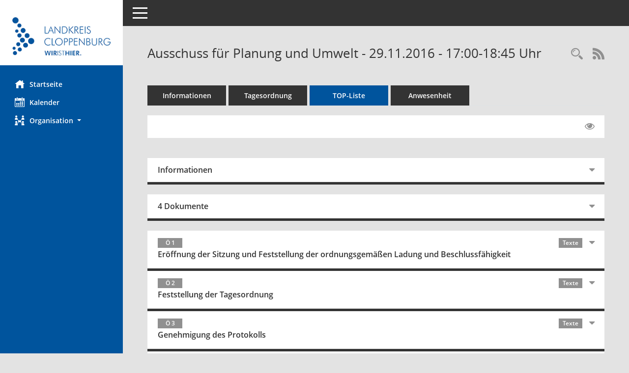

--- FILE ---
content_type: text/html; Charset=utf-8
request_url: https://buergerinfo.lkclp.de/si0056.asp?__ksinr=410
body_size: 58385
content:
<!DOCTYPE html><html lang="de"  x-ms-format-detection="none"><head><meta charset="utf-8"><meta http-equiv="X-UA-Compatible" content="IE=edge"><meta name="viewport" content="width=device-width, initial-scale=1"><meta name="description" content=""><meta name="author" content="Somacos GmbH & Co. KG,https://www.somacos.de, SessionNet Version 5.5.4  V2 bi (Layout 6)"><meta name="sessionnet" content="V:050504"/><link rel="shortcut icon" href="im/browser.ico" type="image/x-icon"/><link rel="apple-touch-icon" href="im/somacos57.png" /><link rel="help" href="yhelp1.asp" title="Hilfe" /><link rel="start" href="info.asp" title="Startseite" /><title>SessionNet | Ausschuss f&#252;r Planung und Umwelt - 29.11.2016 - 17:00-18:45&nbsp;Uhr</title>
<script type="text/javascript">var smcGLOBAL_FUNCTION_STATUS_LOGON = 1;var smcStatus_Logon = false;</script>
<script type="text/javascript" src="yjavascript.js"></script><script type="text/javascript" src="js/shopjavascript.js"></script><meta name="format-detection" content="telephone=no, date=no, address=no, email=no" /><link href="css/styles6.css" rel="stylesheet"><link href="css/styles5_3.css" rel="stylesheet"><link href="css/styles5fct.css" rel="stylesheet"><link href="config/layout/49661_LK_CLP/config.css" rel="stylesheet"><link id="smcglobalprintstyles" rel="stylesheet" type="text/css" media="print" href="css/styles5print.css"><link href="css/responsive.css" rel="stylesheet" media="(max-width:767px)"><link href="css/responsive3.css" rel="stylesheet" media="(max-width:767px)"><!--[if lt IE 9]><script src="js/smchtml5shiv.min.js"></script><script src="js/smcrespond.min.js"></script><![endif]--></head><body id="smc_body" class="smc-body">
<!-- #wrapper --><div id="wrapper" class="smclayout smc_page_si0056_layout"><div id="sidebar-wrapper" role="navigation" aria-label="Hauptmenü" class="smc-nav-config smc-pr-n"><div class="logo smc-config-logo" style="background-color:#ffffff"><a  href="info.asp" title="Hier gelangen Sie zur Startseite dieser Webanwendung." aria-label="Hier gelangen Sie zur Startseite dieser Webanwendung." class="smce-a-u" ><img src="config/layout/49661_LK_CLP/logo.png" class="img-responsive smc-img-logo" alt="Logo" /></a></div><ul id="sidebar-nav" class="nav nav-pills nav-stacked"><li class="nav-item smc-nav-online"><a  href="info.asp" title="Hier gelangen Sie zur Startseite dieser Webanwendung." aria-label="Hier gelangen Sie zur Startseite dieser Webanwendung." class="smce-a-u nav-link smcmenu1 smc-ct1" ><i class="smc smc-home" aria-hidden="true"></i>Startseite</a></li>
<li class="nav-item smc-nav-online"><a  href="si0040.asp" title="Diese Seite enth&auml;lt eine kalendarische &Uuml;bersicht der Sitzungstermine f&uuml;r einen Monat." aria-label="Diese Seite enth&auml;lt eine kalendarische &Uuml;bersicht der Sitzungstermine f&uuml;r einen Monat." class="smce-a-u nav-link smcmenu1 smc-ct1" ><i class="smc smc-calendar" aria-hidden="true"></i>Kalender</a></li>
<li class="nav-item smc-nav-online"><a id="smc_nav_group_org" aria-expanded="false" role="button" data-toggle="collapse" aria-controls="smc_nav_group_sub_org" href="#smc_nav_group_sub_org"><span><i class="smc smc-network-connection" aria-hidden="true"></i>Organisation</span> <span class="caret"></span></a><ul id="smc_nav_group_sub_org" class="nav collapse" role="menu" aria-labelledby="smc_nav_group_org"><li class="smc-nav-link"><a  href="kp0041.asp" title="Diese Seite listet die Personen, die im Sitzungsdienst als Mitglieder registriert sind, auf. Als Filter dienen neben den Anfangsbuchstaben der Nachnamen die Zeitr&auml;ume." aria-label="Diese Seite listet die Personen, die im Sitzungsdienst als Mitglieder registriert sind, auf. Als Filter dienen neben den Anfangsbuchstaben der Nachnamen die Zeitr&auml;ume." class="smce-a-u" >Mandatstr&auml;ger</a></li><li class="smc-nav-link"><a  href="gr0040.asp" title="Diese Seite zeigt eine Liste der Gremien, f&uuml;r die im Sitzungsdienst Informationen verwaltet werden. Als Filter stehen die Zeitr&auml;ume zur Verf&uuml;gung." aria-label="Diese Seite zeigt eine Liste der Gremien, f&uuml;r die im Sitzungsdienst Informationen verwaltet werden. Als Filter stehen die Zeitr&auml;ume zur Verf&uuml;gung." class="smce-a-u" >Gremien</a></li></ul></li>
</ul><!-- /Sidebar ende smcnav mandatos --></div>
<div id="page-content-wrapper">
<nav id="top-bar" class="navbar navbar-inverse" aria-label="Auswahlmenü"><div id="menu-toggle" class="collapsed" title="Navigation ein- bzw. ausblenden"><span class="sr-only">Toggle navigation</span><span class="icon-bar"></span><span class="icon-bar"></span><span class="icon-bar"></span></div><ul class="nav navbar-nav navbar-right">

</ul></nav>

<div class="page-title" role="navigation" aria-label="Seitentitel und Oberes Menü"><ul class="nav nav-pills smc-nav-actions float-right smc-pr-n" aria-label="Oberes Menü"><li><a  href="recherche.asp" title="Rechercheauswahl anzeigen" aria-label="Rechercheauswahl anzeigen" class="" ><i class="smc smc-magnifier" aria-hidden="true"></i><span class="sr-only">Rechercheauswahl</span></a></li><li><a href="rssfeed.asp" title="RSS-Newsfeed abrufen" class="nav-link"><i class="smc smc-rss" aria-hidden="true"></i><span class="sr-only">RSS-Feed</span></a></li></ul><h1 class="smc_h1">Ausschuss f&#252;r Planung und Umwelt - 29.11.2016 - 17:00-18:45&nbsp;Uhr</h1></div>

<div id="page-content" role="main" aria-label="Informationen">
<ul class="nav nav-tabs smcnoprint" id="smcregister" aria-label="Tab Navigation">
<li class="nav-item"><a  href="si0050.asp?__ksinr=410" title="Informationen" aria-label="Informationen" class="smce-a-u nav-link" >Informationen</a></li><li class="nav-item"><a  href="si0057.asp?__ksinr=410" title="Tagesordnung" aria-label="Tagesordnung" class="smce-a-u nav-link" >Tagesordnung</a></li><li class="nav-item active smc-ct1" aria-selected="true"><a  href="si0056.asp?__ksinr=410&smcbs=2" title="Tagesordnung schrittweise abarbeiten" aria-label="Tagesordnung schrittweise abarbeiten" class="smce-a-u nav-link" >TOP-Liste</a></li><li class="nav-item"><a  href="to0045.asp?__ksinr=410" title="Anwesenheit" aria-label="Anwesenheit" class="smce-a-u nav-link" >Anwesenheit</a></li>
</ul>
<div id="smcfiltermenu" class="smcnoprint smc-filter-bar"><ul class="nav nav-pills">

<li class="nav-item ml-auto"><a  href="si0056.asp?__ksinr=410&smcbs=8" title="Gelesene Elemente ausblenden EINSCHALTEN" aria-label="Gelesene Elemente ausblenden EINSCHALTEN" class="nav-link" ><i class="fa fa-eye" aria-hidden="true"></i></a></li></ul>
</div>
<br />
<div class="row">

<div class="col-md-12">

<div id="smcpanel1" class="card card-light"><div class="card-header collapsed" data-toggle="collapse" href="#smcacchead1" aria-expanded="false" aria-controls="smcacchead1" ><h2 class="mb-0 card-header-title" id="smc-hn-1"><button class="btn btn-link btn-block text-left" type="button" data-toggle="collapse" data-target="#smcacchead1" aria-expanded="true" aria-controls="smcacchead1">Informationen</button></h2></div><div id="smcacchead1" class="collapse" aria-labelledby="smcacchead1" data-parent="#smcpanel1" ><div class="card-body">
<div id="smc_page_si0056_contenttable1" class="smc-table smc-table-striped smccontenttable smc_page_si0056_contenttable">
<div class="smc-table-row"><div class="smc-table-cell smc-cell-head siname_title">Sitzung</div><div class="smc-table-cell siname">PLA/042/2016</div>
</div>
<div class="smc-table-row"><div class="smc-table-cell smc-cell-head sigrname_title">Gremium</div><div class="smc-table-cell sigrname">Ausschuss f&#252;r Planung und Umwelt</div>
</div>
<div class="smc-table-row"><div class="smc-table-cell smc-cell-head siort_title">Raum</div><div class="smc-table-cell siort">Cloppenburg, Sitzungssaal 1 des Kreishauses in Cloppenburg</div>
</div>
<div class="smc-table-row"><div class="smc-table-cell smc-cell-head sidat_title">Datum</div><div class="smc-table-cell sidat">29.11.2016</div>
</div>
<div class="smc-table-row"><div class="smc-table-cell smc-cell-head yytime_title">Zeit</div><div class="smc-table-cell yytime">17:00-18:45&nbsp;Uhr</div>
</div>
</div>
</div></div></div>
</div>
<div class="col-md-12">

<div id="smcpanel2" class="card card-light smc-pr-n"><div class="card-header collapsed" data-toggle="collapse" href="#smcacchead2" aria-expanded="false" aria-controls="smcacchead2" ><h2 class="mb-0 card-header-title" id="smc-hn-2"><button class="btn btn-link btn-block text-left" type="button" data-toggle="collapse" data-target="#smcacchead2" aria-expanded="true" aria-controls="smcacchead2">4 Dokumente</button></h2></div><div id="smcacchead2" class="collapse" aria-labelledby="smcacchead2" data-parent="#smcpanel2" ><div class="card-body"><div class="smc-dg-c-1-10 smc-documents smc-pr-n row">
<div id="smcy00090000014433" class="smc-dg-ds-1 col-lg-6 smc-d-el"><div id="smcb00090000014433" class="smc-xxdat smc-default default smc-box-type-1 smc-dg-b1"><div class="smc smc-doc-icon"><i class="smc smc-doc-dakurz smc-doc-dakurz-1 smc-doc-symbol  smc_field_danr_6" aria-hidden="true">BM</i></div><div class="smc-doc-content smcc-s1-n smce-m-1"><div id="smcg00090000014433"  class="smc-action-group smc-action-group-lg ml-auto" role="group"><a  href="getfile.asp?id=14433&type=do" title="Dokument Download Dateityp: pdf" aria-label="Dokument Download Dateityp: pdf" role="button" class="btn btn-blue" id="smcs00090000014433" ><i role="button" class="smc smc-download" aria-hidden="true"></i></a></div><div class="smc-el-h smc-link-normal smc_datatype_do smc-t-r991"><a  href="getfile.asp?id=14433&type=do" title="Dokument Download Dateityp: pdf" aria-label="Dokument Download Dateityp: pdf" class="smce-a-u smc-link-normal smc_datatype_do smc-t-r991" >&#214;ffentliche Bekanntmachung</a></div></div></div>
</div>
<div id="smcy00090000014825" class="smc-dg-ds-1 col-lg-6 smc-d-el"><div id="smcb00090000014825" class="smc-xxdat smc-default default smc-box-type-1 smc-dg-b1"><div class="smc smc-doc-icon"><i class="smc smc-doc-dakurz smc-doc-dakurz-1 smc-doc-symbol  smc_field_danr_5" aria-hidden="true">NÖ</i></div><div class="smc-doc-content smcc-s1-n smce-m-1"><div id="smcg00090000014825"  class="smc-action-group smc-action-group-lg ml-auto" role="group"><a  href="getfile.asp?id=14825&type=do" title="Dokument Download Dateityp: pdf" aria-label="Dokument Download Dateityp: pdf" role="button" class="btn btn-blue" id="smcs00090000014825" ><i role="button" class="smc smc-download" aria-hidden="true"></i></a></div><div class="smc-el-h smc-link-normal smc_datatype_do smc-t-r991"><a  href="getfile.asp?id=14825&type=do" title="Dokument Download Dateityp: pdf" aria-label="Dokument Download Dateityp: pdf" class="smce-a-u smc-link-normal smc_datatype_do smc-t-r991" >Protokoll &#214;</a></div></div></div>
</div>
<div id="smcy00090000014772" class="smc-dg-ds-1 col-lg-6 smc-d-el smc-d-ex"><div id="smcb00090000014772" class="smc-xxdat smc-default default smc-box-type-1 smc-dg-b1"><div class="smc smc-doc-icon"><i class="smc smc-document" aria-hidden="true"></i></div><div class="smc-doc-content smcc-s1-n smce-m-1"><div id="smcg00090000014772"  class="smc-action-group smc-action-group-lg ml-auto" role="group"><a  href="getfile.asp?id=14772&type=do" title="Dokument Download Dateityp: pdf" aria-label="Dokument Download Dateityp: pdf" role="button" class="btn btn-blue" id="smcs00090000014772" ><i role="button" class="smc smc-download" aria-hidden="true"></i></a></div><div class="smc-el-h smc-link-normal smc_datatype_do smc-t-r991"><a  href="getfile.asp?id=14772&type=do" title="Dokument Download Dateityp: pdf" aria-label="Dokument Download Dateityp: pdf" class="smce-a-u smc-link-normal smc_datatype_do smc-t-r991" >Praesentation UESG Bunner Hamstruper Moorbach</a></div></div></div>
</div>
<div id="smcy00090000014773" class="smc-dg-ds-1 col-lg-6 smc-d-el smc-d-ex"><div id="smcb00090000014773" class="smc-xxdat smc-default default smc-box-type-1 smc-dg-b1"><div class="smc smc-doc-icon"><i class="smc smc-document" aria-hidden="true"></i></div><div class="smc-doc-content smcc-s1-n smce-m-1"><div id="smcg00090000014773"  class="smc-action-group smc-action-group-lg ml-auto" role="group"><a  href="getfile.asp?id=14773&type=do" title="Dokument Download Dateityp: pdf" aria-label="Dokument Download Dateityp: pdf" role="button" class="btn btn-blue" id="smcs00090000014773" ><i role="button" class="smc smc-download" aria-hidden="true"></i></a></div><div class="smc-el-h smc-link-normal smc_datatype_do smc-t-r991"><a  href="getfile.asp?id=14773&type=do" title="Dokument Download Dateityp: pdf" aria-label="Dokument Download Dateityp: pdf" class="smce-a-u smc-link-normal smc_datatype_do smc-t-r991" >Praesentation UESG Loeninger Muehlenbach</a></div></div></div>
</div>
</div>
</div></div></div>
</div>
</div><!-- /meta-row -->
<div class="accordion" id="smcaccordion">
<div class="card card-light"><div id="smcacchead-s-3" class="card-header collapsed smc-card-read" data-target="#smcacchead3" data-toggle="collapse" data-parent="#smcaccordion" aria-expanded="false" aria-controls="smcacchead3" onclick="smcAjaxDV('to0058.asp?smctonr=7750&smcajax=11t&smcvooptions=y', 'smcdataview7750ajax', 'smcacchead-s-3')"><h3 class="mb-0 card-header-title"><button class="btn btn-link btn-block text-left" type="button" data-toggle="collapse" data-target="#smcacchead3" aria-expanded="true" aria-controls="smcacchead3"> <span class="badge">&Ouml; 1</span>  <span class="smc-badges"><span class="badge smc-badge-count smc-badge-text">Texte</span></span><div class="smc-card-text-title">Er&#246;ffnung der Sitzung und Feststellung der ordnungsgem&#228;&#223;en Ladung und Beschlussf&#228;higkeit</div></button></h3></div><div id="smcacchead3" class="collapse" aria-labelledby="smcacchead3" data-parent="#smcaccordion" ><div class="card-body">
<!-- box-ajax --><div id="smcdataview7750ajax" class="smcdv6_data smcdv6_hidden smcdv_ajax"></div><!-- /doc-record -->
</div></div></div>
<div class="card card-light"><div id="smcacchead-s-4" class="card-header collapsed smc-card-read" data-target="#smcacchead4" data-toggle="collapse" data-parent="#smcaccordion" aria-expanded="false" aria-controls="smcacchead4" onclick="smcAjaxDV('to0058.asp?smctonr=7751&smcajax=11t&smcvooptions=y', 'smcdataview7751ajax', 'smcacchead-s-4')"><h3 class="mb-0 card-header-title"><button class="btn btn-link btn-block text-left" type="button" data-toggle="collapse" data-target="#smcacchead4" aria-expanded="true" aria-controls="smcacchead4"> <span class="badge">&Ouml; 2</span>  <span class="smc-badges"><span class="badge smc-badge-count smc-badge-text">Texte</span></span><div class="smc-card-text-title">Feststellung der Tagesordnung</div></button></h3></div><div id="smcacchead4" class="collapse" aria-labelledby="smcacchead4" data-parent="#smcaccordion" ><div class="card-body">
<!-- box-ajax --><div id="smcdataview7751ajax" class="smcdv6_data smcdv6_hidden smcdv_ajax"></div><!-- /doc-record -->
</div></div></div>
<div class="card card-light"><div id="smcacchead-s-5" class="card-header collapsed smc-card-read" data-target="#smcacchead5" data-toggle="collapse" data-parent="#smcaccordion" aria-expanded="false" aria-controls="smcacchead5" onclick="smcAjaxDV('to0058.asp?smctonr=7752&smcajax=11t&smcvooptions=y', 'smcdataview7752ajax', 'smcacchead-s-5')"><h3 class="mb-0 card-header-title"><button class="btn btn-link btn-block text-left" type="button" data-toggle="collapse" data-target="#smcacchead5" aria-expanded="true" aria-controls="smcacchead5"> <span class="badge">&Ouml; 3</span>  <span class="smc-badges"><span class="badge smc-badge-count smc-badge-text">Texte</span></span><div class="smc-card-text-title">Genehmigung des Protokolls</div></button></h3></div><div id="smcacchead5" class="collapse" aria-labelledby="smcacchead5" data-parent="#smcaccordion" ><div class="card-body">
<!-- box-ajax --><div id="smcdataview7752ajax" class="smcdv6_data smcdv6_hidden smcdv_ajax"></div><!-- /doc-record -->
</div></div></div>
<div class="card card-light"><div id="smcacchead-s-6" class="card-header collapsed smc-card-read" data-target="#smcacchead6" data-toggle="collapse" data-parent="#smcaccordion" aria-expanded="false" aria-controls="smcacchead6" onclick="smcAjaxDV('to0058.asp?smctonr=7754&smcajax=11t&smcvooptions=y', 'smcdataview7754ajax', 'smcacchead-s-6')"><h3 class="mb-0 card-header-title"><button class="btn btn-link btn-block text-left" type="button" data-toggle="collapse" data-target="#smcacchead6" aria-expanded="true" aria-controls="smcacchead6"> <span class="badge">&Ouml; 4</span>  <span class="smc-badges"><span class="badge smc-badge-count smc-badge-text">VO</span><span class="badge smc-badge-count smc-badge-text">1 Dok.</span><span class="badge smc-badge-count smc-badge-text">Texte</span></span><div class="smc-card-text-title">Sanierung der Eisenbahnstrecke Ocholt- Sedelsberg</div></button></h3></div><div id="smcacchead6" class="collapse" aria-labelledby="smcacchead6" data-parent="#smcaccordion" ><div class="card-body"><div class="smc-dg-c-1-10 smc-documents smc-pr-n row">
<div id="smcy00090000014389" class="smc-dg-ds-1 col-lg-6 smc-d-el"><div id="smcb00090000014389" class="smc-xxdat smc-default default smc-box-type-1 smc-dg-b1"><div class="smc smc-doc-icon"><i class="smc smc-doc-dakurz smc-doc-dakurz-1 smc-doc-symbol  smc_field_danr_2" aria-hidden="true">VO</i></div><div class="smc-doc-content smcc-s1-n smce-m-1"><div id="smcg00090000014389"  class="smc-action-group smc-action-group-lg ml-auto" role="group"><a  href="getfile.asp?id=14389&type=do" title="Dokument Download Dateityp: pdf" aria-label="Dokument Download Dateityp: pdf" role="button" class="btn btn-blue" id="smcs00090000014389" ><i role="button" class="smc smc-download" aria-hidden="true"></i></a></div><div class="smc-el-h smc-link-normal smc_datatype_do smc-t-r991"><a  href="getfile.asp?id=14389&type=do" title="Dokument Download Dateityp: pdf" aria-label="Dokument Download Dateityp: pdf" class="smce-a-u smc-link-normal smc_datatype_do smc-t-r991" >Vorlage</a></div></div></div>
</div>
<!--SMCPHDOCFCT--></div><p class="smc_field_smcdv0_box2_volink"> <a  href="vo0050.asp?__kvonr=1165" title="Vorlage anzeigen: Sanierung der Eisenbahnstrecke Ocholt- Sedelsberg" aria-label="Vorlage anzeigen: Sanierung der Eisenbahnstrecke Ocholt- Sedelsberg" class="smce-a-u smc-link-procedure smc_doc smc_field_voname smcnowrap smc_datatype_vo" >V-PLA/16/151</a></p>
<!-- box-ajax --><div id="smcdataview7754ajax" class="smcdv6_data smcdv6_hidden smcdv_ajax"></div><!-- /doc-record -->
</div></div></div>
<div class="card card-light"><div id="smcacchead-s-7" class="card-header collapsed smc-card-read" data-target="#smcacchead7" data-toggle="collapse" data-parent="#smcaccordion" aria-expanded="false" aria-controls="smcacchead7" onclick="smcAjaxDV('to0058.asp?smctonr=7755&smcajax=11t&smcvooptions=y', 'smcdataview7755ajax', 'smcacchead-s-7')"><h3 class="mb-0 card-header-title"><button class="btn btn-link btn-block text-left" type="button" data-toggle="collapse" data-target="#smcacchead7" aria-expanded="true" aria-controls="smcacchead7"> <span class="badge">&Ouml; 5</span>  <span class="smc-badges"><span class="badge smc-badge-count smc-badge-text">VO</span><span class="badge smc-badge-count smc-badge-text">1 Dok.</span><span class="badge smc-badge-count smc-badge-text">Texte</span></span><div class="smc-card-text-title">Beschaffung eines Ger&#228;tewagen Taucher, Zuschussantrag  der DLRG Ortsgruppe Friesoythe</div></button></h3></div><div id="smcacchead7" class="collapse" aria-labelledby="smcacchead7" data-parent="#smcaccordion" ><div class="card-body"><div class="smc-dg-c-1-10 smc-documents smc-pr-n row">
<div id="smcy00090000014390" class="smc-dg-ds-1 col-lg-6 smc-d-el"><div id="smcb00090000014390" class="smc-xxdat smc-default default smc-box-type-1 smc-dg-b1"><div class="smc smc-doc-icon"><i class="smc smc-doc-dakurz smc-doc-dakurz-1 smc-doc-symbol  smc_field_danr_2" aria-hidden="true">VO</i></div><div class="smc-doc-content smcc-s1-n smce-m-1"><div id="smcg00090000014390"  class="smc-action-group smc-action-group-lg ml-auto" role="group"><a  href="getfile.asp?id=14390&type=do" title="Dokument Download Dateityp: pdf" aria-label="Dokument Download Dateityp: pdf" role="button" class="btn btn-blue" id="smcs00090000014390" ><i role="button" class="smc smc-download" aria-hidden="true"></i></a></div><div class="smc-el-h smc-link-normal smc_datatype_do smc-t-r991"><a  href="getfile.asp?id=14390&type=do" title="Dokument Download Dateityp: pdf" aria-label="Dokument Download Dateityp: pdf" class="smce-a-u smc-link-normal smc_datatype_do smc-t-r991" >Vorlage</a></div></div></div>
</div>
<!--SMCPHDOCFCT--></div><p class="smc_field_smcdv0_box2_volink"> <a  href="vo0050.asp?__kvonr=1166" title="Vorlage anzeigen: Beschaffung eines Ger&#228;tewagen Taucher, Zuschussantrag  der DLRG Ortsgruppe Friesoythe" aria-label="Vorlage anzeigen: Beschaffung eines Ger&#228;tewagen Taucher, Zuschussantrag  der DLRG Ortsgruppe Friesoythe" class="smce-a-u smc-link-procedure smc_doc smc_field_voname smcnowrap smc_datatype_vo" >V-PLA/16/152</a></p>
<!-- box-ajax --><div id="smcdataview7755ajax" class="smcdv6_data smcdv6_hidden smcdv_ajax"></div><!-- /doc-record -->
</div></div></div>
<div class="card card-light"><div id="smcacchead-s-8" class="card-header collapsed smc-card-read" data-target="#smcacchead8" data-toggle="collapse" data-parent="#smcaccordion" aria-expanded="false" aria-controls="smcacchead8" onclick="smcAjaxDV('to0058.asp?smctonr=7756&smcajax=11t&smcvooptions=y', 'smcdataview7756ajax', 'smcacchead-s-8')"><h3 class="mb-0 card-header-title"><button class="btn btn-link btn-block text-left" type="button" data-toggle="collapse" data-target="#smcacchead8" aria-expanded="true" aria-controls="smcacchead8"> <span class="badge">&Ouml; 6</span>  <span class="smc-badges"><span class="badge smc-badge-count smc-badge-text">VO</span><span class="badge smc-badge-count smc-badge-text">1 Dok.</span><span class="badge smc-badge-count smc-badge-text">Texte</span></span><div class="smc-card-text-title">20. Kreiswettbewerb &quot;Unser Dorf hat Zukunft&quot;</div></button></h3></div><div id="smcacchead8" class="collapse" aria-labelledby="smcacchead8" data-parent="#smcaccordion" ><div class="card-body"><div class="smc-dg-c-1-10 smc-documents smc-pr-n row">
<div id="smcy00090000014388" class="smc-dg-ds-1 col-lg-6 smc-d-el"><div id="smcb00090000014388" class="smc-xxdat smc-default default smc-box-type-1 smc-dg-b1"><div class="smc smc-doc-icon"><i class="smc smc-doc-dakurz smc-doc-dakurz-1 smc-doc-symbol  smc_field_danr_2" aria-hidden="true">VO</i></div><div class="smc-doc-content smcc-s1-n smce-m-1"><div id="smcg00090000014388"  class="smc-action-group smc-action-group-lg ml-auto" role="group"><a  href="getfile.asp?id=14388&type=do" title="Dokument Download Dateityp: pdf" aria-label="Dokument Download Dateityp: pdf" role="button" class="btn btn-blue" id="smcs00090000014388" ><i role="button" class="smc smc-download" aria-hidden="true"></i></a></div><div class="smc-el-h smc-link-normal smc_datatype_do smc-t-r991"><a  href="getfile.asp?id=14388&type=do" title="Dokument Download Dateityp: pdf" aria-label="Dokument Download Dateityp: pdf" class="smce-a-u smc-link-normal smc_datatype_do smc-t-r991" >Vorlage</a></div></div></div>
</div>
<!--SMCPHDOCFCT--></div><p class="smc_field_smcdv0_box2_volink"> <a  href="vo0050.asp?__kvonr=1167" title="Vorlage anzeigen: 20. Kreiswettbewerb &quot;Unser Dorf hat Zukunft&quot;" aria-label="Vorlage anzeigen: 20. Kreiswettbewerb &quot;Unser Dorf hat Zukunft&quot;" class="smce-a-u smc-link-procedure smc_doc smc_field_voname smcnowrap smc_datatype_vo" >V-PLA/16/153</a></p>
<!-- box-ajax --><div id="smcdataview7756ajax" class="smcdv6_data smcdv6_hidden smcdv_ajax"></div><!-- /doc-record -->
</div></div></div>
<div class="card card-light"><div id="smcacchead-s-9" class="card-header collapsed smc-card-read" data-target="#smcacchead9" data-toggle="collapse" data-parent="#smcaccordion" aria-expanded="false" aria-controls="smcacchead9" onclick="smcAjaxDV('to0058.asp?smctonr=7757&smcajax=11t&smcvooptions=y', 'smcdataview7757ajax', 'smcacchead-s-9')"><h3 class="mb-0 card-header-title"><button class="btn btn-link btn-block text-left" type="button" data-toggle="collapse" data-target="#smcacchead9" aria-expanded="true" aria-controls="smcacchead9"> <span class="badge">&Ouml; 7</span>  <span class="smc-badges"><span class="badge smc-badge-count smc-badge-text">VO</span><span class="badge smc-badge-count smc-badge-text">3 Dok.</span><span class="badge smc-badge-count smc-badge-text">Texte</span></span><div class="smc-card-text-title">Dorfl&#228;den im Landkreis Cloppenburg; Antrag der Gruppe GR&#220;NE/ UWG</div></button></h3></div><div id="smcacchead9" class="collapse" aria-labelledby="smcacchead9" data-parent="#smcaccordion" ><div class="card-body"><div class="smc-dg-c-1-10 smc-documents smc-pr-n row">
<div id="smcy00090000014387" class="smc-dg-ds-1 col-lg-6 smc-d-el"><div id="smcb00090000014387" class="smc-xxdat smc-default default smc-box-type-1 smc-dg-b1"><div class="smc smc-doc-icon"><i class="smc smc-doc-dakurz smc-doc-dakurz-1 smc-doc-symbol  smc_field_danr_2" aria-hidden="true">VO</i></div><div class="smc-doc-content smcc-s1-n smce-m-1"><div id="smcg00090000014387"  class="smc-action-group smc-action-group-lg ml-auto" role="group"><a  href="getfile.asp?id=14387&type=do" title="Dokument Download Dateityp: pdf" aria-label="Dokument Download Dateityp: pdf" role="button" class="btn btn-blue" id="smcs00090000014387" ><i role="button" class="smc smc-download" aria-hidden="true"></i></a></div><div class="smc-el-h smc-link-normal smc_datatype_do smc-t-r991"><a  href="getfile.asp?id=14387&type=do" title="Dokument Download Dateityp: pdf" aria-label="Dokument Download Dateityp: pdf" class="smce-a-u smc-link-normal smc_datatype_do smc-t-r991" >Vorlage</a></div></div></div>
</div>
<div id="smcy00090000014386" class="smc-dg-ds-1 col-lg-6 smc-d-el smc-d-ex"><div id="smcb00090000014386" class="smc-xxdat smc-default default smc-box-type-1 smc-dg-b1"><div class="smc smc-doc-icon"><i class="smc smc-document" aria-hidden="true"></i></div><div class="smc-doc-content smcc-s1-n smce-m-1"><div id="smcg00090000014386"  class="smc-action-group smc-action-group-lg ml-auto" role="group"><a  href="getfile.asp?id=14386&type=do" title="Dokument Download Dateityp: pdf" aria-label="Dokument Download Dateityp: pdf" role="button" class="btn btn-blue" id="smcs00090000014386" ><i role="button" class="smc smc-download" aria-hidden="true"></i></a></div><div class="smc-el-h smc-link-normal smc_datatype_do smc-t-r991"><a  href="getfile.asp?id=14386&type=do" title="Dokument Download Dateityp: pdf" aria-label="Dokument Download Dateityp: pdf" class="smce-a-u smc-link-normal smc_datatype_do smc-t-r991" >Anlage zum Antrag Etablierung Dorflaeden</a></div></div></div>
</div>
<div id="smcy00090000014385" class="smc-dg-ds-1 col-lg-6 smc-d-el smc-d-ex"><div id="smcb00090000014385" class="smc-xxdat smc-default default smc-box-type-1 smc-dg-b1"><div class="smc smc-doc-icon"><i class="smc smc-document" aria-hidden="true"></i></div><div class="smc-doc-content smcc-s1-n smce-m-1"><div id="smcg00090000014385"  class="smc-action-group smc-action-group-lg ml-auto" role="group"><a  href="getfile.asp?id=14385&type=do" title="Dokument Download Dateityp: pdf" aria-label="Dokument Download Dateityp: pdf" role="button" class="btn btn-blue" id="smcs00090000014385" ><i role="button" class="smc smc-download" aria-hidden="true"></i></a></div><div class="smc-el-h smc-link-normal smc_datatype_do smc-t-r991"><a  href="getfile.asp?id=14385&type=do" title="Dokument Download Dateityp: pdf" aria-label="Dokument Download Dateityp: pdf" class="smce-a-u smc-link-normal smc_datatype_do smc-t-r991" >Antrag Etablierung Dorflaeden</a></div></div></div>
</div>
<!--SMCPHDOCFCT--></div><p class="smc_field_smcdv0_box2_volink"> <a  href="vo0050.asp?__kvonr=1168" title="Vorlage anzeigen: Dorfl&#228;den im Landkreis Cloppenburg; Antrag der Gruppe GR&#220;NE/ UWG" aria-label="Vorlage anzeigen: Dorfl&#228;den im Landkreis Cloppenburg; Antrag der Gruppe GR&#220;NE/ UWG" class="smce-a-u smc-link-procedure smc_doc smc_field_voname smcnowrap smc_datatype_vo" >V-PLA/16/154</a></p>
<!-- box-ajax --><div id="smcdataview7757ajax" class="smcdv6_data smcdv6_hidden smcdv_ajax"></div><!-- /doc-record -->
</div></div></div>
<div class="card card-light"><div id="smcacchead-s-10" class="card-header collapsed smc-card-read" data-target="#smcacchead10" data-toggle="collapse" data-parent="#smcaccordion" aria-expanded="false" aria-controls="smcacchead10" onclick="smcAjaxDV('to0058.asp?smctonr=7758&smcajax=11t&smcvooptions=y', 'smcdataview7758ajax', 'smcacchead-s-10')"><h3 class="mb-0 card-header-title"><button class="btn btn-link btn-block text-left" type="button" data-toggle="collapse" data-target="#smcacchead10" aria-expanded="true" aria-controls="smcacchead10"> <span class="badge">&Ouml; 8</span>  <span class="smc-badges"><span class="badge smc-badge-count smc-badge-text">VO</span><span class="badge smc-badge-count smc-badge-text">7 Dok.</span><span class="badge smc-badge-count smc-badge-text">Texte</span></span><div class="smc-card-text-title">Stand der Schutzgebietsausweisungen im Landkreis Cloppenburg</div></button></h3></div><div id="smcacchead10" class="collapse" aria-labelledby="smcacchead10" data-parent="#smcaccordion" ><div class="card-body"><div class="smc-dg-c-1-10 smc-documents smc-pr-n row">
<div id="smcy00090000014392" class="smc-dg-ds-1 col-lg-6 smc-d-el"><div id="smcb00090000014392" class="smc-xxdat smc-default default smc-box-type-1 smc-dg-b1"><div class="smc smc-doc-icon"><i class="smc smc-doc-dakurz smc-doc-dakurz-1 smc-doc-symbol  smc_field_danr_2" aria-hidden="true">VO</i></div><div class="smc-doc-content smcc-s1-n smce-m-1"><div id="smcg00090000014392"  class="smc-action-group smc-action-group-lg ml-auto" role="group"><a  href="getfile.asp?id=14392&type=do" title="Dokument Download Dateityp: pdf" aria-label="Dokument Download Dateityp: pdf" role="button" class="btn btn-blue" id="smcs00090000014392" ><i role="button" class="smc smc-download" aria-hidden="true"></i></a></div><div class="smc-el-h smc-link-normal smc_datatype_do smc-t-r991"><a  href="getfile.asp?id=14392&type=do" title="Dokument Download Dateityp: pdf" aria-label="Dokument Download Dateityp: pdf" class="smce-a-u smc-link-normal smc_datatype_do smc-t-r991" >Vorlage</a></div></div></div>
</div>
<div id="smcy00090000014397" class="smc-dg-ds-1 col-lg-6 smc-d-el smc-d-ex"><div id="smcb00090000014397" class="smc-xxdat smc-default default smc-box-type-1 smc-dg-b1"><div class="smc smc-doc-icon"><i class="smc smc-document" aria-hidden="true"></i></div><div class="smc-doc-content smcc-s1-n smce-m-1"><div id="smcg00090000014397"  class="smc-action-group smc-action-group-lg ml-auto" role="group"><a  href="getfile.asp?id=14397&type=do" title="Dokument Download Dateityp: pdf" aria-label="Dokument Download Dateityp: pdf" role="button" class="btn btn-blue" id="smcs00090000014397" ><i role="button" class="smc smc-download" aria-hidden="true"></i></a></div><div class="smc-el-h smc-link-normal smc_datatype_do smc-t-r991"><a  href="getfile.asp?id=14397&type=do" title="Dokument Download Dateityp: pdf" aria-label="Dokument Download Dateityp: pdf" class="smce-a-u smc-link-normal smc_datatype_do smc-t-r991" >Godensholter Tief  naturschutzrechtlich gesch&#252;tzte Bereiche</a></div></div></div>
</div>
<div id="smcy00090000014396" class="smc-dg-ds-1 col-lg-6 smc-d-el smc-d-ex"><div id="smcb00090000014396" class="smc-xxdat smc-default default smc-box-type-1 smc-dg-b1"><div class="smc smc-doc-icon"><i class="smc smc-document" aria-hidden="true"></i></div><div class="smc-doc-content smcc-s1-n smce-m-1"><div id="smcg00090000014396"  class="smc-action-group smc-action-group-lg ml-auto" role="group"><a  href="getfile.asp?id=14396&type=do" title="Dokument Download Dateityp: pdf" aria-label="Dokument Download Dateityp: pdf" role="button" class="btn btn-blue" id="smcs00090000014396" ><i role="button" class="smc smc-download" aria-hidden="true"></i></a></div><div class="smc-el-h smc-link-normal smc_datatype_do smc-t-r991"><a  href="getfile.asp?id=14396&type=do" title="Dokument Download Dateityp: pdf" aria-label="Dokument Download Dateityp: pdf" class="smce-a-u smc-link-normal smc_datatype_do smc-t-r991" >Natura 2000 NSG LSG</a></div></div></div>
</div>
<div id="smcy00090000014393" class="smc-dg-ds-1 col-lg-6 smc-d-el smc-d-ex"><div id="smcb00090000014393" class="smc-xxdat smc-default default smc-box-type-1 smc-dg-b1"><div class="smc smc-doc-icon"><i class="smc smc-document" aria-hidden="true"></i></div><div class="smc-doc-content smcc-s1-n smce-m-1"><div id="smcg00090000014393"  class="smc-action-group smc-action-group-lg ml-auto" role="group"><a  href="getfile.asp?id=14393&type=do" title="Dokument Download Dateityp: pdf" aria-label="Dokument Download Dateityp: pdf" role="button" class="btn btn-blue" id="smcs00090000014393" ><i role="button" class="smc smc-download" aria-hidden="true"></i></a></div><div class="smc-el-h smc-link-normal smc_datatype_do smc-t-r991"><a  href="getfile.asp?id=14393&type=do" title="Dokument Download Dateityp: pdf" aria-label="Dokument Download Dateityp: pdf" class="smce-a-u smc-link-normal smc_datatype_do smc-t-r991" >NSG  Godensholter Tief Verordnung Vorentwurf Vorstellung APU</a></div></div></div>
</div>
<div id="smcy00090000014395" class="smc-dg-ds-1 col-lg-6 smc-d-el smc-d-ex"><div id="smcb00090000014395" class="smc-xxdat smc-default default smc-box-type-1 smc-dg-b1"><div class="smc smc-doc-icon"><i class="smc smc-document" aria-hidden="true"></i></div><div class="smc-doc-content smcc-s1-n smce-m-1"><div id="smcg00090000014395"  class="smc-action-group smc-action-group-lg ml-auto" role="group"><a  href="getfile.asp?id=14395&type=do" title="Dokument Download Dateityp: pdf" aria-label="Dokument Download Dateityp: pdf" role="button" class="btn btn-blue" id="smcs00090000014395" ><i role="button" class="smc smc-download" aria-hidden="true"></i></a></div><div class="smc-el-h smc-link-normal smc_datatype_do smc-t-r991"><a  href="getfile.asp?id=14395&type=do" title="Dokument Download Dateityp: pdf" aria-label="Dokument Download Dateityp: pdf" class="smce-a-u smc-link-normal smc_datatype_do smc-t-r991" >NSG Godensholter Tief Begr&#252;ndung Vorentwurf Vorstellung APU</a></div></div></div>
</div>
<div id="smcy00090000014394" class="smc-dg-ds-1 col-lg-6 smc-d-el smc-d-ex"><div id="smcb00090000014394" class="smc-xxdat smc-default default smc-box-type-1 smc-dg-b1"><div class="smc smc-doc-icon"><i class="smc smc-document" aria-hidden="true"></i></div><div class="smc-doc-content smcc-s1-n smce-m-1"><div id="smcg00090000014394"  class="smc-action-group smc-action-group-lg ml-auto" role="group"><a  href="getfile.asp?id=14394&type=do" title="Dokument Download Dateityp: pdf" aria-label="Dokument Download Dateityp: pdf" role="button" class="btn btn-blue" id="smcs00090000014394" ><i role="button" class="smc smc-download" aria-hidden="true"></i></a></div><div class="smc-el-h smc-link-normal smc_datatype_do smc-t-r991"><a  href="getfile.asp?id=14394&type=do" title="Dokument Download Dateityp: pdf" aria-label="Dokument Download Dateityp: pdf" class="smce-a-u smc-link-normal smc_datatype_do smc-t-r991" >NSG Godensholter Tief Kartendarstellung Vorstellung APU</a></div></div></div>
</div>
<div id="smcy00090000014403" class="smc-dg-ds-1 col-lg-6 smc-d-el smc-d-ex"><div id="smcb00090000014403" class="smc-xxdat smc-default default smc-box-type-1 smc-dg-b1"><div class="smc smc-doc-icon"><i class="smc smc-document" aria-hidden="true"></i></div><div class="smc-doc-content smcc-s1-n smce-m-1"><div id="smcg00090000014403"  class="smc-action-group smc-action-group-lg ml-auto" role="group"><a  href="getfile.asp?id=14403&type=do" title="Dokument Download Dateityp: pdf" aria-label="Dokument Download Dateityp: pdf" role="button" class="btn btn-blue" id="smcs00090000014403" ><i role="button" class="smc smc-download" aria-hidden="true"></i></a></div><div class="smc-el-h smc-link-normal smc_datatype_do smc-t-r991"><a  href="getfile.asp?id=14403&type=do" title="Dokument Download Dateityp: pdf" aria-label="Dokument Download Dateityp: pdf" class="smce-a-u smc-link-normal smc_datatype_do smc-t-r991" >Verfahrensstand der Schutzgebietsausweisungen zur Sicherung der FFH  10.11.2016</a></div></div></div>
</div>
<!--SMCPHDOCFCT--></div><p class="smc_field_smcdv0_box2_volink"> <a  href="vo0050.asp?__kvonr=1169" title="Vorlage anzeigen: Stand der Schutzgebietsausweisungen im Landkreis Cloppenburg" aria-label="Vorlage anzeigen: Stand der Schutzgebietsausweisungen im Landkreis Cloppenburg" class="smce-a-u smc-link-procedure smc_doc smc_field_voname smcnowrap smc_datatype_vo" >V-PLA/16/155</a></p>
<!-- box-ajax --><div id="smcdataview7758ajax" class="smcdv6_data smcdv6_hidden smcdv_ajax"></div><!-- /doc-record -->
</div></div></div>
<div class="card card-light"><div id="smcacchead-s-11" class="card-header collapsed smc-card-read" data-target="#smcacchead11" data-toggle="collapse" data-parent="#smcaccordion" aria-expanded="false" aria-controls="smcacchead11" onclick="smcAjaxDV('to0058.asp?smctonr=7759&smcajax=11t&smcvooptions=y', 'smcdataview7759ajax', 'smcacchead-s-11')"><h3 class="mb-0 card-header-title"><button class="btn btn-link btn-block text-left" type="button" data-toggle="collapse" data-target="#smcacchead11" aria-expanded="true" aria-controls="smcacchead11"> <span class="badge">&Ouml; 9</span>  <span class="smc-badges"><span class="badge smc-badge-count smc-badge-text">VO</span><span class="badge smc-badge-count smc-badge-text">4 Dok.</span><span class="badge smc-badge-count smc-badge-text">Texte</span></span><div class="smc-card-text-title">Festsetzung des &#220;berschwemmungsgebietes f&#252;r  den L&#246;ninger M&#252;hlenbach</div></button></h3></div><div id="smcacchead11" class="collapse" aria-labelledby="smcacchead11" data-parent="#smcaccordion" ><div class="card-body"><div class="smc-dg-c-1-10 smc-documents smc-pr-n row">
<div id="smcy00090000014409" class="smc-dg-ds-1 col-lg-6 smc-d-el"><div id="smcb00090000014409" class="smc-xxdat smc-default default smc-box-type-1 smc-dg-b1"><div class="smc smc-doc-icon"><i class="smc smc-doc-dakurz smc-doc-dakurz-1 smc-doc-symbol  smc_field_danr_2" aria-hidden="true">VO</i></div><div class="smc-doc-content smcc-s1-n smce-m-1"><div id="smcg00090000014409"  class="smc-action-group smc-action-group-lg ml-auto" role="group"><a  href="getfile.asp?id=14409&type=do" title="Dokument Download Dateityp: pdf" aria-label="Dokument Download Dateityp: pdf" role="button" class="btn btn-blue" id="smcs00090000014409" ><i role="button" class="smc smc-download" aria-hidden="true"></i></a></div><div class="smc-el-h smc-link-normal smc_datatype_do smc-t-r991"><a  href="getfile.asp?id=14409&type=do" title="Dokument Download Dateityp: pdf" aria-label="Dokument Download Dateityp: pdf" class="smce-a-u smc-link-normal smc_datatype_do smc-t-r991" >Vorlage</a></div></div></div>
</div>
<div id="smcy00090000014410" class="smc-dg-ds-1 col-lg-6 smc-d-el smc-d-ex"><div id="smcb00090000014410" class="smc-xxdat smc-default default smc-box-type-1 smc-dg-b1"><div class="smc smc-doc-icon"><i class="smc smc-document" aria-hidden="true"></i></div><div class="smc-doc-content smcc-s1-n smce-m-1"><div id="smcg00090000014410"  class="smc-action-group smc-action-group-lg ml-auto" role="group"><a  href="getfile.asp?id=14410&type=do" title="Dokument Download Dateityp: pdf" aria-label="Dokument Download Dateityp: pdf" role="button" class="btn btn-blue" id="smcs00090000014410" ><i role="button" class="smc smc-download" aria-hidden="true"></i></a></div><div class="smc-el-h smc-link-normal smc_datatype_do smc-t-r991"><a  href="getfile.asp?id=14410&type=do" title="Dokument Download Dateityp: pdf" aria-label="Dokument Download Dateityp: pdf" class="smce-a-u smc-link-normal smc_datatype_do smc-t-r991" >Loe Mue Ba Vorlage APU Anlage 1 Einwendungsuebersicht</a></div></div></div>
</div>
<div id="smcy00090000014411" class="smc-dg-ds-1 col-lg-6 smc-d-el smc-d-ex"><div id="smcb00090000014411" class="smc-xxdat smc-default default smc-box-type-1 smc-dg-b1"><div class="smc smc-doc-icon"><i class="smc smc-document" aria-hidden="true"></i></div><div class="smc-doc-content smcc-s1-n smce-m-1"><div id="smcg00090000014411"  class="smc-action-group smc-action-group-lg ml-auto" role="group"><a  href="getfile.asp?id=14411&type=do" title="Dokument Download Dateityp: pdf" aria-label="Dokument Download Dateityp: pdf" role="button" class="btn btn-blue" id="smcs00090000014411" ><i role="button" class="smc smc-download" aria-hidden="true"></i></a></div><div class="smc-el-h smc-link-normal smc_datatype_do smc-t-r991"><a  href="getfile.asp?id=14411&type=do" title="Dokument Download Dateityp: pdf" aria-label="Dokument Download Dateityp: pdf" class="smce-a-u smc-link-normal smc_datatype_do smc-t-r991" >Loe Mue Ba Vorlage APU Anlage 2 VO Entwurf</a></div></div></div>
</div>
<div id="smcy00090000014412" class="smc-dg-ds-1 col-lg-6 smc-d-el smc-d-ex"><div id="smcb00090000014412" class="smc-xxdat smc-default default smc-box-type-1 smc-dg-b1"><div class="smc smc-doc-icon"><i class="smc smc-document" aria-hidden="true"></i></div><div class="smc-doc-content smcc-s1-n smce-m-1"><div id="smcg00090000014412"  class="smc-action-group smc-action-group-lg ml-auto" role="group"><a  href="getfile.asp?id=14412&type=do" title="Dokument Download Dateityp: pdf" aria-label="Dokument Download Dateityp: pdf" role="button" class="btn btn-blue" id="smcs00090000014412" ><i role="button" class="smc smc-download" aria-hidden="true"></i></a></div><div class="smc-el-h smc-link-normal smc_datatype_do smc-t-r991"><a  href="getfile.asp?id=14412&type=do" title="Dokument Download Dateityp: pdf" aria-label="Dokument Download Dateityp: pdf" class="smce-a-u smc-link-normal smc_datatype_do smc-t-r991" >Loe Mue Ba Vorlage APU Anlage 3 Uebersichtskarte</a></div></div></div>
</div>
<!--SMCPHDOCFCT--></div><p class="smc_field_smcdv0_box2_volink"> <a  href="vo0050.asp?__kvonr=1170" title="Vorlage anzeigen: Festsetzung des &#220;berschwemmungsgebietes f&#252;r  den L&#246;ninger M&#252;hlenbach" aria-label="Vorlage anzeigen: Festsetzung des &#220;berschwemmungsgebietes f&#252;r  den L&#246;ninger M&#252;hlenbach" class="smce-a-u smc-link-procedure smc_doc smc_field_voname smcnowrap smc_datatype_vo" >V-PLA/16/156</a></p>
<!-- box-ajax --><div id="smcdataview7759ajax" class="smcdv6_data smcdv6_hidden smcdv_ajax"></div><!-- /doc-record -->
</div></div></div>
<div class="card card-light"><div id="smcacchead-s-12" class="card-header collapsed smc-card-read" data-target="#smcacchead12" data-toggle="collapse" data-parent="#smcaccordion" aria-expanded="false" aria-controls="smcacchead12" onclick="smcAjaxDV('to0058.asp?smctonr=7760&smcajax=11t&smcvooptions=y', 'smcdataview7760ajax', 'smcacchead-s-12')"><h3 class="mb-0 card-header-title"><button class="btn btn-link btn-block text-left" type="button" data-toggle="collapse" data-target="#smcacchead12" aria-expanded="true" aria-controls="smcacchead12"> <span class="badge">&Ouml; 10</span>  <span class="smc-badges"><span class="badge smc-badge-count smc-badge-text">VO</span><span class="badge smc-badge-count smc-badge-text">6 Dok.</span><span class="badge smc-badge-count smc-badge-text">Texte</span></span><div class="smc-card-text-title">Festsetzung eines &#220;berschwemmungsgebietes f&#252;r den Bunner Hamstruper Moorbach</div></button></h3></div><div id="smcacchead12" class="collapse" aria-labelledby="smcacchead12" data-parent="#smcaccordion" ><div class="card-body"><div class="smc-dg-c-1-10 smc-documents smc-pr-n row">
<div id="smcy00090000014418" class="smc-dg-ds-1 col-lg-6 smc-d-el"><div id="smcb00090000014418" class="smc-xxdat smc-default default smc-box-type-1 smc-dg-b1"><div class="smc smc-doc-icon"><i class="smc smc-doc-dakurz smc-doc-dakurz-1 smc-doc-symbol  smc_field_danr_2" aria-hidden="true">VO</i></div><div class="smc-doc-content smcc-s1-n smce-m-1"><div id="smcg00090000014418"  class="smc-action-group smc-action-group-lg ml-auto" role="group"><a  href="getfile.asp?id=14418&type=do" title="Dokument Download Dateityp: pdf" aria-label="Dokument Download Dateityp: pdf" role="button" class="btn btn-blue" id="smcs00090000014418" ><i role="button" class="smc smc-download" aria-hidden="true"></i></a></div><div class="smc-el-h smc-link-normal smc_datatype_do smc-t-r991"><a  href="getfile.asp?id=14418&type=do" title="Dokument Download Dateityp: pdf" aria-label="Dokument Download Dateityp: pdf" class="smce-a-u smc-link-normal smc_datatype_do smc-t-r991" >Vorlage</a></div></div></div>
</div>
<div id="smcy00090000014421" class="smc-dg-ds-1 col-lg-6 smc-d-el smc-d-ex"><div id="smcb00090000014421" class="smc-xxdat smc-default default smc-box-type-1 smc-dg-b1"><div class="smc smc-doc-icon"><i class="smc smc-document" aria-hidden="true"></i></div><div class="smc-doc-content smcc-s1-n smce-m-1"><div id="smcg00090000014421"  class="smc-action-group smc-action-group-lg ml-auto" role="group"><a  href="getfile.asp?id=14421&type=do" title="Dokument Download Dateityp: pdf" aria-label="Dokument Download Dateityp: pdf" role="button" class="btn btn-blue" id="smcs00090000014421" ><i role="button" class="smc smc-download" aria-hidden="true"></i></a></div><div class="smc-el-h smc-link-normal smc_datatype_do smc-t-r991"><a  href="getfile.asp?id=14421&type=do" title="Dokument Download Dateityp: pdf" aria-label="Dokument Download Dateityp: pdf" class="smce-a-u smc-link-normal smc_datatype_do smc-t-r991" >BU Ha Mo Vorlage Anlage 2 Privater Einwand Korrektur Karte</a></div></div></div>
</div>
<div id="smcy00090000014413" class="smc-dg-ds-1 col-lg-6 smc-d-el smc-d-ex"><div id="smcb00090000014413" class="smc-xxdat smc-default default smc-box-type-1 smc-dg-b1"><div class="smc smc-doc-icon"><i class="smc smc-document" aria-hidden="true"></i></div><div class="smc-doc-content smcc-s1-n smce-m-1"><div id="smcg00090000014413"  class="smc-action-group smc-action-group-lg ml-auto" role="group"><a  href="getfile.asp?id=14413&type=do" title="Dokument Download Dateityp: pdf" aria-label="Dokument Download Dateityp: pdf" role="button" class="btn btn-blue" id="smcs00090000014413" ><i role="button" class="smc smc-download" aria-hidden="true"></i></a></div><div class="smc-el-h smc-link-normal smc_datatype_do smc-t-r991"><a  href="getfile.asp?id=14413&type=do" title="Dokument Download Dateityp: pdf" aria-label="Dokument Download Dateityp: pdf" class="smce-a-u smc-link-normal smc_datatype_do smc-t-r991" >Bu Ha Mo Vorlage APU Anlage 1 Einwendungsuebersicht</a></div></div></div>
</div>
<div id="smcy00090000014422" class="smc-dg-ds-1 col-lg-6 smc-d-el smc-d-ex"><div id="smcb00090000014422" class="smc-xxdat smc-default default smc-box-type-1 smc-dg-b1"><div class="smc smc-doc-icon"><i class="smc smc-document" aria-hidden="true"></i></div><div class="smc-doc-content smcc-s1-n smce-m-1"><div id="smcg00090000014422"  class="smc-action-group smc-action-group-lg ml-auto" role="group"><a  href="getfile.asp?id=14422&type=do" title="Dokument Download Dateityp: pdf" aria-label="Dokument Download Dateityp: pdf" role="button" class="btn btn-blue" id="smcs00090000014422" ><i role="button" class="smc smc-download" aria-hidden="true"></i></a></div><div class="smc-el-h smc-link-normal smc_datatype_do smc-t-r991"><a  href="getfile.asp?id=14422&type=do" title="Dokument Download Dateityp: pdf" aria-label="Dokument Download Dateityp: pdf" class="smce-a-u smc-link-normal smc_datatype_do smc-t-r991" >Bu Ha Mo Vorlage APU Anlage 3 Einwand Korrektur Karte</a></div></div></div>
</div>
<div id="smcy00090000014419" class="smc-dg-ds-1 col-lg-6 smc-d-el smc-d-ex"><div id="smcb00090000014419" class="smc-xxdat smc-default default smc-box-type-1 smc-dg-b1"><div class="smc smc-doc-icon"><i class="smc smc-document" aria-hidden="true"></i></div><div class="smc-doc-content smcc-s1-n smce-m-1"><div id="smcg00090000014419"  class="smc-action-group smc-action-group-lg ml-auto" role="group"><a  href="getfile.asp?id=14419&type=do" title="Dokument Download Dateityp: pdf" aria-label="Dokument Download Dateityp: pdf" role="button" class="btn btn-blue" id="smcs00090000014419" ><i role="button" class="smc smc-download" aria-hidden="true"></i></a></div><div class="smc-el-h smc-link-normal smc_datatype_do smc-t-r991"><a  href="getfile.asp?id=14419&type=do" title="Dokument Download Dateityp: pdf" aria-label="Dokument Download Dateityp: pdf" class="smce-a-u smc-link-normal smc_datatype_do smc-t-r991" >Bu Ha Mo Vorlage APU Anlage 4 VO Entwurf</a></div></div></div>
</div>
<div id="smcy00090000014420" class="smc-dg-ds-1 col-lg-6 smc-d-el smc-d-ex"><div id="smcb00090000014420" class="smc-xxdat smc-default default smc-box-type-1 smc-dg-b1"><div class="smc smc-doc-icon"><i class="smc smc-document" aria-hidden="true"></i></div><div class="smc-doc-content smcc-s1-n smce-m-1"><div id="smcg00090000014420"  class="smc-action-group smc-action-group-lg ml-auto" role="group"><a  href="getfile.asp?id=14420&type=do" title="Dokument Download Dateityp: pdf" aria-label="Dokument Download Dateityp: pdf" role="button" class="btn btn-blue" id="smcs00090000014420" ><i role="button" class="smc smc-download" aria-hidden="true"></i></a></div><div class="smc-el-h smc-link-normal smc_datatype_do smc-t-r991"><a  href="getfile.asp?id=14420&type=do" title="Dokument Download Dateityp: pdf" aria-label="Dokument Download Dateityp: pdf" class="smce-a-u smc-link-normal smc_datatype_do smc-t-r991" >Bu Ha Mo Vorlage APU Anlage 5 Uebersichtskarte</a></div></div></div>
</div>
<!--SMCPHDOCFCT--></div><p class="smc_field_smcdv0_box2_volink"> <a  href="vo0050.asp?__kvonr=1171" title="Vorlage anzeigen: Festsetzung eines &#220;berschwemmungsgebietes f&#252;r den Bunner Hamstruper Moorbach" aria-label="Vorlage anzeigen: Festsetzung eines &#220;berschwemmungsgebietes f&#252;r den Bunner Hamstruper Moorbach" class="smce-a-u smc-link-procedure smc_doc smc_field_voname smcnowrap smc_datatype_vo" >V-PLA/16/157</a></p>
<!-- box-ajax --><div id="smcdataview7760ajax" class="smcdv6_data smcdv6_hidden smcdv_ajax"></div><!-- /doc-record -->
</div></div></div>
<div class="card card-light"><div id="smcacchead-s-13" class="card-header collapsed smc-card-read" data-target="#smcacchead13" data-toggle="collapse" data-parent="#smcaccordion" aria-expanded="false" aria-controls="smcacchead13" onclick="smcAjaxDV('to0058.asp?smctonr=7761&smcajax=11t&smcvooptions=y', 'smcdataview7761ajax', 'smcacchead-s-13')"><h3 class="mb-0 card-header-title"><button class="btn btn-link btn-block text-left" type="button" data-toggle="collapse" data-target="#smcacchead13" aria-expanded="true" aria-controls="smcacchead13"> <span class="badge">&Ouml; 11</span>  <span class="smc-badges"><span class="badge smc-badge-count smc-badge-text">VO</span><span class="badge smc-badge-count smc-badge-text">1 Dok.</span><span class="badge smc-badge-count smc-badge-text">Texte</span></span><div class="smc-card-text-title">Haushaltsentwurf 2017 f&#252;r den Bereich Planung und Umwelt</div></button></h3></div><div id="smcacchead13" class="collapse" aria-labelledby="smcacchead13" data-parent="#smcaccordion" ><div class="card-body"><div class="smc-dg-c-1-10 smc-documents smc-pr-n row">
<div id="smcy00090000014427" class="smc-dg-ds-1 col-lg-6 smc-d-el"><div id="smcb00090000014427" class="smc-xxdat smc-default default smc-box-type-1 smc-dg-b1"><div class="smc smc-doc-icon"><i class="smc smc-doc-dakurz smc-doc-dakurz-1 smc-doc-symbol  smc_field_danr_2" aria-hidden="true">VO</i></div><div class="smc-doc-content smcc-s1-n smce-m-1"><div id="smcg00090000014427"  class="smc-action-group smc-action-group-lg ml-auto" role="group"><a  href="getfile.asp?id=14427&type=do" title="Dokument Download Dateityp: pdf" aria-label="Dokument Download Dateityp: pdf" role="button" class="btn btn-blue" id="smcs00090000014427" ><i role="button" class="smc smc-download" aria-hidden="true"></i></a></div><div class="smc-el-h smc-link-normal smc_datatype_do smc-t-r991"><a  href="getfile.asp?id=14427&type=do" title="Dokument Download Dateityp: pdf" aria-label="Dokument Download Dateityp: pdf" class="smce-a-u smc-link-normal smc_datatype_do smc-t-r991" >Vorlage</a></div></div></div>
</div>
<!--SMCPHDOCFCT--></div><p class="smc_field_smcdv0_box2_volink"> <a  href="vo0050.asp?__kvonr=1172" title="Vorlage anzeigen: Haushaltsentwurf 2017 f&#252;r den Bereich Planung und Umwelt" aria-label="Vorlage anzeigen: Haushaltsentwurf 2017 f&#252;r den Bereich Planung und Umwelt" class="smce-a-u smc-link-procedure smc_doc smc_field_voname smcnowrap smc_datatype_vo" >V-PLA/16/158</a></p>
<!-- box-ajax --><div id="smcdataview7761ajax" class="smcdv6_data smcdv6_hidden smcdv_ajax"></div><!-- /doc-record -->
</div></div></div>
<div class="card card-light"><div id="smcacchead-s-14" class="card-header collapsed smc-card-read" data-target="#smcacchead14" data-toggle="collapse" data-parent="#smcaccordion" aria-expanded="false" aria-controls="smcacchead14" onclick="smcAjaxDV('to0058.asp?smctonr=7762&smcajax=11t&smcvooptions=y', 'smcdataview7762ajax', 'smcacchead-s-14')"><h3 class="mb-0 card-header-title"><button class="btn btn-link btn-block text-left" type="button" data-toggle="collapse" data-target="#smcacchead14" aria-expanded="true" aria-controls="smcacchead14"> <span class="badge">&Ouml; 12</span>  <span class="smc-badges"><span class="badge smc-badge-count smc-badge-text">Texte</span></span><div class="smc-card-text-title">Mitteilungen</div></button></h3></div><div id="smcacchead14" class="collapse" aria-labelledby="smcacchead14" data-parent="#smcaccordion" ><div class="card-body">
<!-- box-ajax --><div id="smcdataview7762ajax" class="smcdv6_data smcdv6_hidden smcdv_ajax"></div><!-- /doc-record -->
</div></div></div>
<div class="card card-light"><div id="smcacchead-s-15" class="card-header collapsed smc-card-read" data-target="#smcacchead15" data-toggle="collapse" data-parent="#smcaccordion" aria-expanded="false" aria-controls="smcacchead15" onclick="smcAjaxDV('to0058.asp?smctonr=7763&smcajax=11t&smcvooptions=y', 'smcdataview7763ajax', 'smcacchead-s-15')"><h3 class="mb-0 card-header-title"><button class="btn btn-link btn-block text-left" type="button" data-toggle="collapse" data-target="#smcacchead15" aria-expanded="true" aria-controls="smcacchead15"> <span class="badge">&Ouml; 13</span>  <span class="smc-badges"><span class="badge smc-badge-count smc-badge-text">Texte</span></span><div class="smc-card-text-title">Einwohnerfragestunde</div></button></h3></div><div id="smcacchead15" class="collapse" aria-labelledby="smcacchead15" data-parent="#smcaccordion" ><div class="card-body">
<!-- box-ajax --><div id="smcdataview7763ajax" class="smcdv6_data smcdv6_hidden smcdv_ajax"></div><!-- /doc-record -->
</div></div></div>
</div>

</div><!-- /page-content-1 -->
</div><!-- /page-content-wrapper -->
<footer aria-label="Fusszeile mit Seiteninformationen"><div class="d-flex justify-content-between"><div id="smcmenubottom" title="Diese Men&uuml;leiste enth&auml;lt Funktionen f&uuml;r die Steuerung der aktuellen Seite."><ul class="list-inline"></ul></div><div id="smcsomacosinfo" class="text-right"><span lang="en">Software: </span><a href="https://somacos.de/loesungen/sitzungsmanagement/session/" class="smc-link-normal" target="_blank" title="Zum Hersteller dieser Sitzungsdienst-Software: Somacos GmbH &amp; Co. KG - in einem neuen Browserfenster">Sitzungsdienst <span lang="en">Session</span><span class="sr-only">(Wird in neuem Fenster geöffnet)</span></a></div></div></footer>
</div><!-- /wrapper -->
<script type="text/javascript" src="js/smcjquery_min.js?v=3.5.1"></script>
<script type="text/javascript" src="js/smcpopper_min.js"></script>
<script type="text/javascript" src="js/smcbootstrap.bundle.min.js"></script>
<script type="text/javascript" src="js/smcmvc1.js"></script>
<!-- Menu Toggle Script -->
<script>
//Menu Toggle Script Variante "Nav bei < 991 dynamisch" (2):
$("#menu-toggle").click(function (e) {
    e.preventDefault();
    //alert('toggled');
    $("#wrapper").toggleClass("toggled");
});

    document.addEventListener('DOMContentLoaded', function () {
        $(window).on('resize', updateToggle);
        updateToggle();
    });

    function updateToggle() {
        if ($(window).width() < 991) {
            $('#wrapper').addClass('toggled');
        }
    }
    function runToggle() {
        //Einklappen erzwingen:
        //alert('runtoggle 2');
        $('#wrapper').addClass('toggled');
    }
</script>

<!-- gelesene Boxen markieren -->
<script>
$( document ).ready(function() {
    $('.card').on('hidden.bs.collapse', function () {

        //alert('smc-readed 1');
        $(this).children('.card-header.smc-card-read').addClass('smc-readed');

     })
     $('.card > .card-header.smc-card-empty').on('click', function () {

            //alert('smc-readed 2');
            $(this).addClass('smc-readed');
            //alle geöffneten Datenboxen schließen:
            $('div.card-collapse').collapse("hide");

     });
});

//alle Elemente öffnen:
var smcpanelstate = 0;
function smcOpenAll(ipanelstate) {
	//alert('Open.ALL');
    if (smcpanelstate == 0)
    {
	    //erster Einsatz:
        smcpanelstate = ipanelstate;
    }
    if (smcpanelstate == 2)
    {
	    $('div.card-collapse').collapse("hide");
        smcpanelstate = 1;
    }
    else
    {
	    $('div.card-collapse').collapse("show");
        smcpanelstate = 2;
    }
	//$('div.card-header').addClass('smc-readed');
	//$('div.card-header.smc-card-read').addClass('smc-readed');
}
</script>

<script type="text/javascript">
function smcGlobalDataControl(){return '&smcajax=11t&smcvooptions=y';}function smcGlobalGKI2(){return '610427394';}function smcGlobalSMCLAYOUT(){return 'wrapper';}function smcGlobal_AJAX_KEINRECHT(){return 'ajax.0';}function smcGlobalDebug(){return false;}function smcGlobal_HB(){return 'http://buergerinfo.lkclp.de';}
</script>
</body></html>